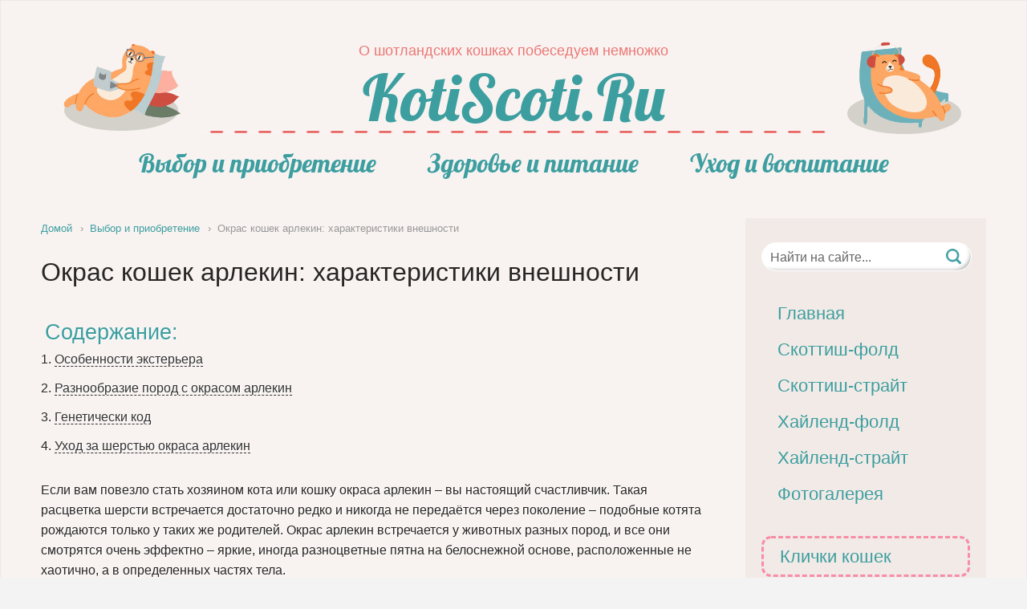

--- FILE ---
content_type: text/html; charset=UTF-8
request_url: https://kotiscoti.ru/choice/okras-koshek-arlekin-harakteristiki-vneshnosti.html
body_size: 24762
content:
<!DOCTYPE html>
<html lang="ru"> <head><meta http-equiv="Content-Type" content="text/html;charset=UTF-8"> <meta name="viewport" content="width=device-width, initial-scale=1.0"> <noscript><style>.lzl{display:none!important;}</style></noscript><style>img.lzl,img.lzl-ing{opacity:0.01;}img.lzl-ed{transition:opacity .25s ease-in-out;}.lzl{background-image:none!important;}</style><style>html,body,div,span,applet,object,iframe,h1,h2,h3,h4,h5,h6,p,blockquote,pre,a,abbr,acronym,address,big,cite,code,del,dfn,em,img,ins,kbd,q,s,samp,small,strike,strong,sub,sup,tt,var,b,u,i,center,dl,dt,dd,ol,ul,li,fieldset,form,label,legend,table,caption,tbody,tfoot,thead,tr,th,td,article,aside,canvas,details,embed,figure,figcaption,footer,header,hgroup,menu,nav,output,ruby,section,summary,time,mark,audio,video{margin:0;padding:0;border:0;font-size:90%;font:inherit;vertical-align:baseline}article,aside,details,figcaption,figure,footer,header,hgroup,menu,nav,section{display:block}body{line-height:1}ul{list-style:none}blockquote,q{quotes:none;font-size:1.2em}p{margin-bottom:1.4286em}p:last-child{margin-bottom:0}blockquote:before,blockquote:after,q:before,q:after{content:"";content:none}article,aside,details,figcaption,figure,footer,header,hgroup,main,nav,section,summary{display:block}body{font:1em/1.5714em Arial,sans-serif;background-color:#fff;color:#272625;background:url("/wp-content/themes/koti/../koti/img/pattern.png") 0 0 repeat #f3f3f3}a{text-decoration:none;color:#3d9ea0}h1{font-size:2em;line-height:1.4em}h2{font-size:1.7em;line-height:1.3em}h3,h4,h5{font-size:1.5em;line-height:1.1em}strong{font-weight:700}input,textarea{background:#fff;border:1px solid #fff;border-radius:5px;-webkit-box-shadow:5px 5px 5px -5px #b0b0b0 inset;-moz-box-shadow:5px 5px 5px -5px #b0b0b0 inset;box-shadow:5px 5px 5px -5px #b0b0b0 inset;font-size:1em;height:24px;outline:medium none currentColor;padding:5px;transition:all .3s cubic-bezier(0,0,1,1) 0;color:#777;font:1em/1.5714em Arial,sans-serif}input[type=submit],button{display:block;border-radius:5px;background:#f2f2f2 linear-gradient(#fff,#f2f2f2);box-shadow:0 0 0 1px #f1eae6 inset,0 1px 1px #f1eae6;border:none;color:#726962;text-align:center;font-size:14px;padding:5px 10px;transition:all .5s;cursor:pointer;margin:10px 0;vertical-align:middle;height:auto;font:inherit}input[type=submit] a,button a{color:#726962;border-bottom:none!important;padding:30px 20px!important}input[type=submit] a:hover,button a:hover{color:#333;border-bottom:none!important}input[type=submit]:hover,button:hover{color:#333;box-shadow:0 0 0 1px #ddd inset,0 1px 1px #fff;border-bottom:none}button,button:active,button:focus{outline:none}button span:after{content:"»";position:absolute;opacity:0;top:0;right:-10px;transition:.5s}button:hover span:after{opacity:1;right:0}.wrapper{min-width:980px;max-width:1380px;margin:0 auto;background-color:#f8f3f1;border:1px solid #e9e9e9;box-shadow:0 2px 4px rgba(0,0,0,.2);-webkit-box-shadow:0 2px 4px rgba(0,0,0,.2);-moz-box-shadow:0 2px 4px rgba(0,0,0,.2);overflow:hidden}.clear,.content .main-box:after,.header:after,.content:after,.wrbox:after,.wrap-footer:after,.main-box .post:after,.navigation:after,.item:after,.entry-content:after,.content .osn_zagolovok:after,.related_posts ul:after,.start_block:after,.gallery_posts:after{display:table;clear:both;content:""}.header{background:#f8f3f1;position:relative;margin-bottom:30px}.head-wrap{padding:50px 50px 0}header .slogan{color:#eb7774;font-size:1.1em;text-align:center;display:block}header .logotext{color:#3d9ea0;font-family:"Lobster",cursive;font-size:5em;line-height:1;padding-top:5px;text-align:center;display:block}header .logo1{position:absolute;background:url("/wp-content/themes/koti/../koti/img/logo1.png") 0 0 no-repeat transparent;display:block;width:200px;height:120px;left:50px;top:50px}header .logo2{position:absolute;background:url("/wp-content/themes/koti/../koti/img/logo2.png") 0 0 no-repeat transparent;display:block;width:200px;height:120px;right:50px;top:50px}nav#main-menu{text-align:center;overflow:hidden}nav#main-menu ul{padding:20px 0}nav#main-menu li{display:inline;margin:0;padding:0;line-height:1}nav#main-menu li a{font-size:2em;padding:0 30px;font-family:"Lobster",cursive}nav#main-menu li:last-child a{padding-right:0;margin-right:0}nav#main-menu li:first-child a{padding-left:0;margin-left:0}.middle{border-right:350px solid #f8f3f1;position:relative;padding-bottom:50px}.middle:after{display:table;clear:both;content:""}.container{width:100%;float:right;overflow:hidden;margin-left:-100%}.content{padding:0 50px}.content a{border-bottom:1px dashed #3d9ea0;position:relative}.red-line{background:url("[data-uri]") repeat-x transparent;height:6px}.content .blue-box:before{background:url("[data-uri]") 0 0 repeat-y;width:3px;content:"";position:absolute;top:0;bottom:0;left:0}.content .blue-box:after{background:url("[data-uri]") 0 0 repeat-y;width:3px;content:"";position:absolute;top:0;bottom:0;right:0}.main-box .post-text:after{background-image:linear-gradient(to bottom,rgba(255,255,255,0),#f8f3f1 45%);bottom:0;content:"";display:block;height:15px;left:0;position:absolute;right:0}.main-box .blue-box h3.pop:before{background:url("/wp-content/themes/koti/../koti/img/top.png") 0 0 no-repeat;width:44px;content:"";position:absolute;top:-5px;bottom:0;left:190px}.main-box .left-box:after{background:url("[data-uri]") 0 0 repeat-y;width:3px;content:"";position:absolute;top:0;bottom:0;right:0}.left-box.no-border:after{background:0 0}.post-info span,.actual .views,.actual .comment,.calendar,.tags{display:inline-block;vertical-align:bottom;padding-left:20px}.post-info span{cursor:help;margin-right:30px}.views{background:url("/wp-content/themes/koti/../koti/img/eye.svg") no-repeat left center}.calendar{background:url("/wp-content/themes/koti/../koti/img/calendar.svg") no-repeat left center}.updated{background:url("[data-uri]") no-repeat left center;padding-left:20px}.slides:after{background-image:linear-gradient(to bottom,rgba(255,255,255,0),#f8f3f1 45%);bottom:0;content:"";display:block;height:40px;left:0;position:absolute;right:0}.cat-box label:last-child{margin-right:0}.start_block_w:before{background:url("[data-uri]") 0px 0px repeat-y transparent;bottom:0;content:"";left:0;position:absolute;top:0;width:3px}.start_block_w:after{background:url("[data-uri]") 0px 0px repeat-y transparent;bottom:0;content:"";position:absolute;right:0;top:0;width:3px}.gallery_posts li:last-child{margin-right:0}.cat-box label img:hover,#slide1:checked~.controls label:nth-of-type(1) img,#slide2:checked~.controls label:nth-of-type(2) img,#slide3:checked~.controls label:nth-of-type(3) img,#slide4:checked~.controls label:nth-of-type(4) img{opacity:1;color:#000;box-shadow:0 2px 4px rgba(0,0,0,.2);-webkit-box-shadow:0 2px 4px rgba(0,0,0,.2);-moz-box-shadow:0 2px 4px rgba(0,0,0,.2)}.cat-box label:hover,#slide1:checked~.controls label:nth-of-type(1),#slide2:checked~.controls label:nth-of-type(2),#slide3:checked~.controls label:nth-of-type(3),#slide4:checked~.controls label:nth-of-type(4){color:#000}#slide1:checked~.controls label:nth-of-type(1) img:hover,#slide2:checked~.controls label:nth-of-type(2) img:hover,#slide3:checked~.controls label:nth-of-type(3) img:hover,#slide4:checked~.controls label:nth-of-type(4) img:hover{cursor:default}.content h1{margin-bottom:30px}.navigation a:active,.tag_buttons a:active{background:0 0;box-shadow:0 0 0 1px #bbb inset,0 1px 3px rgba(0,0,0,.5) inset,0 1px 2px #fff}.navigation .prev:hover,.navigation .prev:focus,.navigation .next:hover,.navigation .next:focus{background-color:#707070;text-decoration:none}.breadcrumbs{margin-bottom:20px;color:#999;font-size:.8em}.breadcrumbs span{padding:0 2px}.breadcrumbs span:first-child{padding-left:0}.breadcrumbs a{border-bottom:none}.content #respond{background:#f1eae6;padding:40px 50px 40px 40px}#respond{margin-top:20px}#respond textarea{width:100%;height:180px;font-size:.9em;display:block}#author,#email{margin:20px 20px 20px 0}.entry-content{text-shadow:1px 1px 2px #fff;margin-bottom:40px}.aligncenter{text-align:center;margin:20px auto;display:block}.entry-content h2,.entry-content h3,.entry-content h4,.entry-content h5,.entry-content h6{margin:20px 0;clear:both}.entry-content ul li{background:url("/wp-content/themes/koti/../koti/img/foot.png") no-repeat 0 4px;padding-left:24px;margin-bottom:12px;line-height:1.5em}.entry-content ul.toc-contents li{background:0 0;padding-left:0}.item-info span.updated,.item-info span:last-child{border-right:none}blockquote p:last-child{margin:0}blockquote{margin:30px 0;padding:20px 20px 20px 90px;position:relative;background-color:#f1eae6;overflow:hidden}blockquote.warning:before,blockquote.info:before,blockquote.check:before,blockquote:before{font-family:serif;position:absolute;top:50%;margin-top:-.625em;left:3px;width:54px;height:54px;font-weight:700;text-align:center;line-height:54px;z-index:3;font-size:54px;text-shadow:3px 4px 0px rgba(255,255,255,1)}blockquote:before{content:"“";color:#673e19}blockquote.warning{color:#c30}blockquote.warning:before{content:"!";color:#c30}blockquote.info{color:#1d67a4}blockquote.info:before{content:"i";color:#1d67a4}blockquote.check{color:#063}blockquote.check:before{content:"✔";color:#063;font-size:42px}.toc{margin-bottom:30px}.toc .toc-title{padding:10px 5px;font-size:1.7em;width:180px;color:#3d9ea0}.toc-contents{list-style-type:none;counter-reset:list}.toc-contents a{border-bottom:1px dashed #333;color:#333;text-decoration:none}.toc-contents li.top{counter-increment:list;counter-reset:list1}.toc-contents li.top:before{content:counter(list) ". "}.toc-contents li.sub_1:before{content:counter(list) "." counter(list1) ". "}.toc-contents li.sub_2:before{content:counter(list) "." counter(list1) "." counter(list2) ". "}.toc-top{color:#999;float:right;border-bottom:none}a.toc-top{border-bottom:none}table tr:first-child,.table_head{color:#51575e;font-weight:700;background-color:#f6f7f7;letter-spacing:1px;font-size:.9em}.post_author:after{display:table;clear:both;content:""}.wr_post_author:before{background:url("[data-uri]") 0 0 repeat-y;width:3px;content:"";position:absolute;top:0;bottom:0;left:0}.wr_post_author:after{background:url("[data-uri]") 0 0 repeat-y;width:3px;content:"";position:absolute;top:0;bottom:0;right:0}.related_posts{margin-top:40px}.related_posts h3{margin-bottom:15px}.related_posts ul li:last-child{margin-right:0}.autor_ocenka:before{position:absolute;top:0;left:0;content:"★★★★★";color:lightgray}.autor_ocenka:after{position:absolute;top:0;left:0;content:"★★★★★";color:gold;overflow:hidden}.stars-1:after{width:20%}.stars-2:after{width:40%}.stars-3:after{width:60%}.stars-4:after{width:80%}.stars-5:after{width:100%}.otzivi_posts .review:first-child{margin-right:3%}.otzivi_posts .review_wr:after{display:table;clear:both;content:""}.otziv_podrobno a:before{background:url("[data-uri]") no-repeat left center;padding-right:20px;content:""}.tag_buttons a.js-bookmark:before{background:url("[data-uri]") no-repeat left center;padding-right:30px;content:""}.add_review:before{background:url("[data-uri]") no-repeat left center;padding-right:30px;content:""}.add_photo:before{background:url("[data-uri]") no-repeat left center;padding-right:30px;content:""}.all_reviews:before{background:url("[data-uri]") no-repeat left center;padding-right:30px;content:""}#share_btn:before{background:url("[data-uri]") no-repeat left center;padding-right:30px;content:""}.close:hover,.close:focus{color:#000;text-decoration:none;cursor:pointer}.tags_gal span:last-child{margin-right:0}.rating-area:not(:checked)>label:before{content:"★"}.right-sidebar{float:right;width:300px;padding:0 50px 0 0;position:relative;background:#f8f3f1;right:-350px}.right-sidebar .search{margin-bottom:30px}.search form{width:100%;position:relative}.search input{width:88%;height:24px;padding:5px 8% 5px 4%;border-radius:39px;border:1px solid #fff;-webkit-box-shadow:-5px -5px 5px -5px rgba(176,176,176,1) inset;-moz-box-shadow:-5px -5px 5px -5px rgba(176,176,176,1) inset;box-shadow:-5px -5px 5px -5px rgba(176,176,176,1) inset;background:#fff;outline:none;transition:.3s linear;font-size:1em;margin:0}.search input::-webkit-input-placeholder{color:#666}.search input::-moz-placeholder{color:#666}.search input:-moz-placeholder{color:#666}.search input:-ms-input-placeholder{color:#666}.search input::-webkit-input-placeholder{opacity:1;transition:opacity .3s ease}.search input::-moz-placeholder{opacity:1;transition:opacity .3s ease}.search input:-moz-placeholder{opacity:1;transition:opacity .3s ease}.search input:-ms-input-placeholder{opacity:1;transition:opacity .3s ease}.search input:focus::-webkit-input-placeholder{opacity:0;transition:opacity .3s ease}.search input:focus::-moz-placeholder{opacity:0;transition:opacity .3s ease}.search input:focus:-moz-placeholder{opacity:0;transition:opacity .3s ease}.search input:focus:-ms-input-placeholder{opacity:0;transition:opacity .3s ease}.search button{width:20px;height:20px;border:none;position:absolute;top:-2px;background:url("[data-uri]") 0 0 no-repeat;right:10px;box-shadow:none;padding:0}.right-sidebar .widget{margin-bottom:50px}.right-sidebar .widget h3{color:#3d9ea0;font-size:1.7em;padding-bottom:30px}.right-sidebar .widget .body_w{padding:0 0 20px}.right-sidebar .widget.sidebar-menu{background-color:#f1eae6;padding:30px 20px;position:relative}.right-sidebar .widget.sidebar-menu a{font-size:1.4em;background-color:#f1eae6;display:block;border-bottom:1px dashed #726962;padding:10px 20px}.right-sidebar .widget.sidebar-menu a:last-child{border-bottom:none}.right-sidebar .widget.sidebar-menu a.home:before{background:url("[data-uri]") no-repeat 0 0;padding-left:30px;content:"";width:24px;height:24px}input:focus::-webkit-input-placeholder{color:transparent}input:focus:-moz-placeholder{color:transparent}input:focus::-moz-placeholder{color:transparent}input:focus:-ms-input-placeholder{color:transparent}.pen_button a:before{background:url("[data-uri]") no-repeat left center;padding-right:30px;content:""}.more_button a:before{background:url("/wp-content/themes/koti/../koti/img/more.svg") no-repeat left center;padding-right:30px;content:""}.tabs{font-size:0;max-width:350px;margin-left:auto;margin-right:auto}.tabs ol{padding:30px 20px}.tabs ol li{margin-bottom:10px;padding-bottom:5px;border-bottom:1px solid #dedede}.tabs>input[type=radio]{display:none}.tabs>div{display:none;padding:10px 15px;font-size:16px}.tabs>label{display:inline-block;text-align:center;vertical-align:middle;user-select:none;padding:10px 8px;font-size:14px;line-height:1.5;transition:color .15s ease-in-out,background-color .15s ease-in-out;cursor:pointer;position:relative;top:1px;color:#777}.tabs>label:not(:first-of-type){border-left:none}.tabs>input[type=radio]:checked+label{background-color:#f1eae6;color:#000}.footer{color:#333;padding:0 50px 30px;font-size:.9em;line-height:1.2em}.footer .wrap-footer{padding:18px 0 0}.footer-text{float:left;width:70%}.logo-min{float:left;width:25%;margin-left:5%;color:#306095}.logo-min a{color:#306095;text-decoration:underline}.footer-text ul li{display:inline-block;margin-right:20px}.footer-text ul li a{text-decoration:underline}.footer_info{font-size:.8 em;color:#666;padding-top:20px}a.button_kupit:active{box-shadow:none;-webkit-transform:translate(-7px,8px);transform:translate(-7px,8px)}a.button_kupit:after{content:"";position:absolute;top:calc(50% - .6em / 2);right:.6em;-webkit-transform:rotate(-45deg);transform:rotate(-45deg);border:.37em solid;border-top:none;border-left:none;width:.6em;height:.6em;box-shadow:inset -2px 2px rgba(255,255,255,.3)}@media screen and (max-width:1280px){.main-box .left-box:after{background:0 0;position:relative;display:table;clear:both}.main-box .post:last-child{margin-bottom:0}}@media screen and (max-width:980px){.wrapper{width:100%;min-width:100%;max-width:100%;border:none;box-shadow:none;-webkit-box-shadow:none;-moz-box-shadow:none}.content{padding:0 20px}.right-sidebar{padding:0 20px 0 0}.main-box .blue-box h3.pop:before{left:80%}.otzivi_posts .review:first-child{margin-right:0}}@media screen and (max-width:768px){header .logo1,header .logo2{display:none}.middle{border-right:none}.container{float:none;margin-left:0}.right-sidebar{float:none;padding:0;right:0;width:auto;margin:0 20px}}@media screen and (max-width:480px){.content #respond{padding:30px 20px}.search input{width:90%}.search button{right:5px}nav{display:block;position:fixed;list-style:none;padding:10px;margin:0;box-sizing:border-box;width:80%;background-color:#f1eae6;height:100%;top:0;right:-80%;transition:right .2s;z-index:2;-webkit-transform:translateZ(0);-webkit-backface-visibility:hidden}nav a{display:block}nav{padding:20px 30px}nav#main-menu li{display:block;border-bottom:1px solid #d9d5d3;border-top:1px solid #f8f3f1}nav#main-menu li a{font-size:1.5em;padding:20px 30px}nav#main-menu li:last-child{border-bottom:none}nav#main-menu li:first-child{border-top:none}nav#main-menu li a:last-child,nav#main-menu li a:first-child{padding:20px 30px}.main-box .blue-box h3.pop:before{background:0 0;display:none}.red-line{display:none}.footer{padding:0 20px 30px;background-color:#f1eae6}.footer-text,.logo-min{float:none;width:100%;margin:0}.logo-min{margin-top:30px}.head-wrap{padding:20px 20px 0;position:relative;background-color:#3d9ea0;height:42px}header .logo1,header .logo2{display:none;height:auto;left:0;position:relative;top:0;width:100%}header .slogan{position:absolute;font-size:12px;line-height:18px;bottom:5px;left:20px;left:0;color:#f3f3f3;margin-left:auto;margin-right:auto;right:0;text-align:center}header .logotext a,.home header .logotext{font-size:32px;position:absolute;top:10px;left:20px;left:0;right:50px;right:0;color:#f3f3f3;margin-left:auto;margin-right:auto;text-align:center}ul.actual li:last-child{margin-bottom:0}img,.related_posts ul img{width:100%;height:auto}.footer-menu{height:1.1em;overflow:hidden}}#wp-comment-cookies-consent{box-shadow:none}.comment-form-cookies-consent{display:flex;align-items:center}#menu-item-833>a{align-items:center;border:3px #f78da7 dashed;border-radius:12px;margin-top:30px}.post-info{margin-top:1.4286em}.yoval{line-height:1.5;word-wrap:break-word;color:#000;margin:0;font-weight:inherit;font-style:inherit;font-size:100%;font-family:inherit;vertical-align:baseline;border-radius:12px;border:3px #f78da7 dashed;padding:10px 10px 20px 15px!important;margin-bottom:15px!important;width:auto!important}.style2{line-height:1.5;word-wrap:break-word;color:#000;margin:0;font-weight:inherit;font-style:inherit;font-family:inherit;vertical-align:baseline;width:100%;padding:8px 25px;text-align:center;margin-bottom:15px;box-sizing:border-box;position:relative;border:2px solid #f78da7;border-right:2px solid #f78da7;background-color:#f1eae6;font-size:16px}.style2:before{content:"";position:absolute;top:-2px;right:-2px;border-top:20px solid #f8f3f1;border-left:20px solid #3d9ea0;width:0}.style2:after{content:"";position:absolute;bottom:-2px;left:-2px;border-bottom:20px solid #f8f3f1;border-right:20px solid #3d9ea0;width:0}</style><link href="https://kotiscoti.ru/wp-content/cache/seraphinite-accelerator/s/m/d/css/e2820c2078bbf8921d205f509fcc47ca.79f0.css" rel="stylesheet/lzl-nc"><noscript lzl=""><link href="https://kotiscoti.ru/wp-content/cache/seraphinite-accelerator/s/m/d/css/e2820c2078bbf8921d205f509fcc47ca.79f0.css" rel="stylesheet"></noscript> <link rel="stylesheet/lzl-nc" href="/wp-content/cache/seraphinite-accelerator/s/m/d/css/d41d8cd98f00b204e9800998ecf8427e.0.css"><noscript lzl=""><link rel="stylesheet" href="/wp-content/cache/seraphinite-accelerator/s/m/d/css/d41d8cd98f00b204e9800998ecf8427e.0.css"></noscript><link rel="stylesheet/lzl-nc" href="/wp-content/cache/seraphinite-accelerator/s/m/d/css/d41d8cd98f00b204e9800998ecf8427e.0.css"><noscript lzl=""><link rel="stylesheet" href="/wp-content/cache/seraphinite-accelerator/s/m/d/css/d41d8cd98f00b204e9800998ecf8427e.0.css"></noscript> <link rel="apple-touch-icon" sizes="57x57" href="https://kotiscoti.ru/wp-content/themes/koti/favicon/apple-icon-57x57.png"> <link rel="apple-touch-icon" sizes="60x60" href="https://kotiscoti.ru/wp-content/themes/koti/favicon/apple-icon-60x60.png"> <link rel="apple-touch-icon" sizes="72x72" href="https://kotiscoti.ru/wp-content/themes/koti/favicon/apple-icon-72x72.png"> <link rel="apple-touch-icon" sizes="76x76" href="https://kotiscoti.ru/wp-content/themes/koti/favicon/apple-icon-76x76.png"> <link rel="apple-touch-icon" sizes="114x114" href="https://kotiscoti.ru/wp-content/themes/koti/favicon/apple-icon-114x114.png"> <link rel="apple-touch-icon" sizes="120x120" href="https://kotiscoti.ru/wp-content/themes/koti/favicon/apple-icon-120x120.png"> <link rel="apple-touch-icon" sizes="144x144" href="https://kotiscoti.ru/wp-content/themes/koti/favicon/apple-icon-144x144.png"> <link rel="apple-touch-icon" sizes="152x152" href="https://kotiscoti.ru/wp-content/themes/koti/favicon/apple-icon-152x152.png"> <link rel="apple-touch-icon" sizes="180x180" href="https://kotiscoti.ru/wp-content/themes/koti/favicon/apple-icon-180x180.png"> <link rel="icon" type="image/png" sizes="192x192" href="https://kotiscoti.ru/wp-content/themes/koti/favicon/android-icon-192x192.png"> <link rel="icon" type="image/png" sizes="32x32" href="https://kotiscoti.ru/wp-content/themes/koti/favicon/favicon-32x32.png"> <link rel="icon" type="image/png" sizes="96x96" href="https://kotiscoti.ru/wp-content/themes/koti/favicon/favicon-96x96.png"> <link rel="icon" type="image/png" sizes="16x16" href="https://kotiscoti.ru/wp-content/themes/koti/favicon/favicon-16x16.png"> <link rel="manifest" href="https://kotiscoti.ru/wp-content/themes/koti/favicon/manifest.json"> <meta name="msapplication-TileColor" content="#ffffff"> <meta name="msapplication-TileImage" content="https://kotiscoti.ru/wp-content/themes/koti/favicon/ms-icon-144x144.png"> <meta name="theme-color" content="#ffffff"> <meta name="robots" content="index, follow, max-image-preview:large, max-snippet:-1, max-video-preview:-1"> <title>Кошки разных пород с окрасом арлекин: фото, описание внешности, генетика и уход</title> <meta name="description" content="Как выглядят кошки разных пород окраса арлекин, какие бывают варианты внешности, какими генами обусловлено появление такой расцветки шерсти"> <link rel="canonical" href="https://kotiscoti.ru/choice/okras-koshek-arlekin-harakteristiki-vneshnosti.html"> <meta property="og:locale" content="ru_RU"> <meta property="og:type" content="article"> <meta property="og:title" content="Кошки разных пород с окрасом арлекин: фото, описание внешности, генетика и уход"> <meta property="og:description" content="Как выглядят кошки разных пород окраса арлекин, какие бывают варианты внешности, какими генами обусловлено появление такой расцветки шерсти"> <meta property="og:url" content="https://kotiscoti.ru/choice/okras-koshek-arlekin-harakteristiki-vneshnosti.html"> <meta property="og:site_name" content="KotiScoti.Ru"> <meta property="article:published_time" content="2023-01-23T05:59:32+00:00"> <meta property="article:modified_time" content="2025-06-08T21:14:04+00:00"> <meta property="og:image" content="https://kotiscoti.ru/wp-content/uploads/2023/01/0901a-27.jpg"> <meta property="og:image:width" content="508"> <meta property="og:image:height" content="508"> <meta property="og:image:type" content="image/jpeg"> <meta name="author" content="admin"> <meta name="twitter:card" content="summary_large_image"> <meta name="twitter:label1" content="Написано автором"> <meta name="twitter:data1" content="admin"> <script type="application/ld+json" class="yoast-schema-graph">{"@context":"https://schema.org","@graph":[{"@type":"WebPage","@id":"https://kotiscoti.ru/choice/okras-koshek-arlekin-harakteristiki-vneshnosti.html","url":"https://kotiscoti.ru/choice/okras-koshek-arlekin-harakteristiki-vneshnosti.html","name":"Кошки разных пород с окрасом арлекин: фото, описание внешности, генетика и уход","isPartOf":{"@id":"https://kotiscoti.ru/#website"},"primaryImageOfPage":{"@id":"https://kotiscoti.ru/choice/okras-koshek-arlekin-harakteristiki-vneshnosti.html#primaryimage"},"image":{"@id":"https://kotiscoti.ru/choice/okras-koshek-arlekin-harakteristiki-vneshnosti.html#primaryimage"},"thumbnailUrl":"https://kotiscoti.ru/wp-content/uploads/2023/01/0901a-27.jpg","datePublished":"2023-01-23T05:59:32+00:00","dateModified":"2025-06-08T21:14:04+00:00","author":{"@id":"https://kotiscoti.ru/#/schema/person/cb45fd7bc461407cc9363cc5546cbfcc"},"description":"Как выглядят кошки разных пород окраса арлекин, какие бывают варианты внешности, какими генами обусловлено появление такой расцветки шерсти","breadcrumb":{"@id":"https://kotiscoti.ru/choice/okras-koshek-arlekin-harakteristiki-vneshnosti.html#breadcrumb"},"inLanguage":"ru-RU","potentialAction":[{"@type":"ReadAction","target":["https://kotiscoti.ru/choice/okras-koshek-arlekin-harakteristiki-vneshnosti.html"]}]},{"@type":"ImageObject","inLanguage":"ru-RU","@id":"https://kotiscoti.ru/choice/okras-koshek-arlekin-harakteristiki-vneshnosti.html#primaryimage","url":"https://kotiscoti.ru/wp-content/uploads/2023/01/0901a-27.jpg","contentUrl":"https://kotiscoti.ru/wp-content/uploads/2023/01/0901a-27.jpg","width":508,"height":508},{"@type":"BreadcrumbList","@id":"https://kotiscoti.ru/choice/okras-koshek-arlekin-harakteristiki-vneshnosti.html#breadcrumb","itemListElement":[{"@type":"ListItem","position":1,"name":"Главная страница","item":"https://kotiscoti.ru/"},{"@type":"ListItem","position":2,"name":"Окрас кошек арлекин: характеристики внешности"}]},{"@type":"WebSite","@id":"https://kotiscoti.ru/#website","url":"https://kotiscoti.ru/","name":"KotiScoti.Ru","description":"О шотландских кошках побеседуем немножко","potentialAction":[{"@type":"SearchAction","target":{"@type":"EntryPoint","urlTemplate":"https://kotiscoti.ru/?s={search_term_string}"},"query-input":"required name=search_term_string"}],"inLanguage":"ru-RU"},{"@type":"Person","@id":"https://kotiscoti.ru/#/schema/person/cb45fd7bc461407cc9363cc5546cbfcc","name":"admin","image":{"@type":"ImageObject","inLanguage":"ru-RU","@id":"https://kotiscoti.ru/#/schema/person/image/","url":"https://kotiscoti.ru/wp-content/uploads/2021/06/admin-96x96.jpg","contentUrl":"https://kotiscoti.ru/wp-content/uploads/2021/06/admin-96x96.jpg","caption":"admin"},"url":"https://kotiscoti.ru/author/admin"}]}</script> <link rel="dns-prefetch" href="//www.google.com"> <link rel="canonical" href="https://kotiscoti.ru/choice/okras-koshek-arlekin-harakteristiki-vneshnosti.html"> <meta property="og:title" content="Окрас кошек арлекин: характеристики внешности"> <meta property="og:type" content="article"> <meta property="og:url" content="https://kotiscoti.ru/choice/okras-koshek-arlekin-harakteristiki-vneshnosti.html"> <meta property="og:site_name" content="KotiScoti.Ru"> <meta property="og:image" content="https://kotiscoti.ru/wp-content/uploads/2023/01/0901a-27-440x440.jpg"> <link rel="stylesheet/lzl-nc" id="classic-theme-styles-css" href="https://kotiscoti.ru/wp-content/cache/seraphinite-accelerator/s/m/d/css/c0c1b7a8b16ff6ffb42011f363323a4f.b6.css" media="all"><noscript lzl=""><link rel="stylesheet" id="classic-theme-styles-css" href="https://kotiscoti.ru/wp-content/cache/seraphinite-accelerator/s/m/d/css/c0c1b7a8b16ff6ffb42011f363323a4f.b6.css" media="all"></noscript> <style id="global-styles-inline-css">body{--wp--preset--color--black:#000;--wp--preset--color--cyan-bluish-gray:#abb8c3;--wp--preset--color--white:#fff;--wp--preset--color--pale-pink:#f78da7;--wp--preset--color--vivid-red:#cf2e2e;--wp--preset--color--luminous-vivid-orange:#ff6900;--wp--preset--color--luminous-vivid-amber:#fcb900;--wp--preset--color--light-green-cyan:#7bdcb5;--wp--preset--color--vivid-green-cyan:#00d084;--wp--preset--color--pale-cyan-blue:#8ed1fc;--wp--preset--color--vivid-cyan-blue:#0693e3;--wp--preset--color--vivid-purple:#9b51e0;--wp--preset--gradient--vivid-cyan-blue-to-vivid-purple:linear-gradient(135deg,rgba(6,147,227,1) 0%,#9b51e0 100%);--wp--preset--gradient--light-green-cyan-to-vivid-green-cyan:linear-gradient(135deg,#7adcb4 0%,#00d082 100%);--wp--preset--gradient--luminous-vivid-amber-to-luminous-vivid-orange:linear-gradient(135deg,rgba(252,185,0,1) 0%,rgba(255,105,0,1) 100%);--wp--preset--gradient--luminous-vivid-orange-to-vivid-red:linear-gradient(135deg,rgba(255,105,0,1) 0%,#cf2e2e 100%);--wp--preset--gradient--very-light-gray-to-cyan-bluish-gray:linear-gradient(135deg,#eee 0%,#a9b8c3 100%);--wp--preset--gradient--cool-to-warm-spectrum:linear-gradient(135deg,#4aeadc 0%,#9778d1 20%,#cf2aba 40%,#ee2c82 60%,#fb6962 80%,#fef84c 100%);--wp--preset--gradient--blush-light-purple:linear-gradient(135deg,#ffceec 0%,#9896f0 100%);--wp--preset--gradient--blush-bordeaux:linear-gradient(135deg,#fecda5 0%,#fe2d2d 50%,#6b003e 100%);--wp--preset--gradient--luminous-dusk:linear-gradient(135deg,#ffcb70 0%,#c751c0 50%,#4158d0 100%);--wp--preset--gradient--pale-ocean:linear-gradient(135deg,#fff5cb 0%,#b6e3d4 50%,#33a7b5 100%);--wp--preset--gradient--electric-grass:linear-gradient(135deg,#caf880 0%,#71ce7e 100%);--wp--preset--gradient--midnight:linear-gradient(135deg,#020381 0%,#2874fc 100%);--wp--preset--duotone--dark-grayscale:url("/choice/#wp-duotone-dark-grayscale");--wp--preset--duotone--grayscale:url("/choice/#wp-duotone-grayscale");--wp--preset--duotone--purple-yellow:url("/choice/#wp-duotone-purple-yellow");--wp--preset--duotone--blue-red:url("/choice/#wp-duotone-blue-red");--wp--preset--duotone--midnight:url("/choice/#wp-duotone-midnight");--wp--preset--duotone--magenta-yellow:url("/choice/#wp-duotone-magenta-yellow");--wp--preset--duotone--purple-green:url("/choice/#wp-duotone-purple-green");--wp--preset--duotone--blue-orange:url("/choice/#wp-duotone-blue-orange");--wp--preset--font-size--small:13px;--wp--preset--font-size--medium:20px;--wp--preset--font-size--large:36px;--wp--preset--font-size--x-large:42px;--wp--preset--spacing--20:.44rem;--wp--preset--spacing--30:.67rem;--wp--preset--spacing--40:1rem;--wp--preset--spacing--50:1.5rem;--wp--preset--spacing--60:2.25rem;--wp--preset--spacing--70:3.38rem;--wp--preset--spacing--80:5.06rem}:where(.is-layout-flex){gap:.5em}body .is-layout-constrained>:where(:not(.alignleft):not(.alignright):not(.alignfull)){max-width:var(--wp--style--global--content-size);margin-left:auto!important;margin-right:auto!important}:where(.wp-block-columns.is-layout-flex){gap:2em}.wp-block-navigation a:where(:not(.wp-element-button)){color:inherit}:where(.wp-block-columns.is-layout-flex){gap:2em}</style><link id="global-styles-inline-css-nonCrit" rel="stylesheet/lzl-nc" href="/wp-content/cache/seraphinite-accelerator/s/m/d/css/0903cf800c3e9ad1012d3f05904f72f9.174d.css"><noscript lzl=""><link id="global-styles-inline-css-nonCrit" rel="stylesheet" href="/wp-content/cache/seraphinite-accelerator/s/m/d/css/0903cf800c3e9ad1012d3f05904f72f9.174d.css"></noscript> <style id="advanced-google-recaptcha-style-css-crit" media="all">.agr-recaptcha-wrapper{transform:scale(.9);transform-origin:0 0;clear:both;padding:10px 0 5px}</style><link rel="stylesheet/lzl-nc" id="advanced-google-recaptcha-style-css" href="https://kotiscoti.ru/wp-content/cache/seraphinite-accelerator/s/m/d/css/5309733ea0d03d4c2788a52f368d3902.20.css" media="all"><noscript lzl=""><link rel="stylesheet" id="advanced-google-recaptcha-style-css" href="https://kotiscoti.ru/wp-content/cache/seraphinite-accelerator/s/m/d/css/5309733ea0d03d4c2788a52f368d3902.20.css" media="all"></noscript> <script id="advanced-google-recaptcha-custom-js-extra" type="o/js-lzl">
/* <![CDATA[ */
var agrRecaptcha = {"site_key":"6LeIvmAjAAAAAFWsXKSPhxv7ncfrLuwBBPuZ32aO"};
/* ]]> */
</script> <script src="https://kotiscoti.ru/wp-content/plugins/advanced-google-recaptcha/assets/js/captcha.min.js?ver=1.0.12" id="advanced-google-recaptcha-custom-js" type="o/js-lzl"></script> <script src="https://www.google.com/recaptcha/api.js?hl=ru_RU&amp;onload=agrLoad&amp;render=explicit&amp;ver=1.0.12" id="advanced-google-recaptcha-api-js" type="o/js-lzl"></script> <script src="https://kotiscoti.ru/wp-includes/js/jquery/jquery.min.js?ver=3.6.1" id="jquery-core-js" type="o/js-lzl"></script> <script src="https://kotiscoti.ru/wp-includes/js/jquery/jquery-migrate.min.js?ver=3.3.2" id="jquery-migrate-js" type="o/js-lzl"></script> <script type="o/js-lzl">window.yaContextCb=window.yaContextCb||[]</script> <script src="https://yandex.ru/ads/system/context.js" async type="o/js-lzl"></script> <style id="seraph-accel-css-custom">.jet-testimonials__instance:not(.slick-initialized) .jet-testimonials__item:nth-child(n+4){display:none!important}.owl-carousel:not(.owl-loaded)>*:not(:first-child){display:none}.seraph-accel-js-lzl-ing .ult-carousel-wrapper .ult-item-wrap:not(:first-child){display:none}.n2-ss-slider:not(.n2-ss-loaded) .n2-ss-slide-backgrounds [data-public-id="1"],.n2-ss-slider:not(.n2-ss-loaded) [data-slide-public-id="1"]{transform:translate3d(0px,0px,0px)!important}.n2-ss-slider:not(.n2-ss-loaded) .n2-ss-slide:not([data-slide-public-id="1"]),.n2-ss-slider:not(.n2-ss-loaded) .n2-ss-layer.js-lzl-n-ing,.n2-ss-slider:not(.n2-ss-loaded):not([style*=ss-responsive-scale]) [data-responsiveposition],.n2-ss-slider:not(.n2-ss-loaded):not([style*=ss-responsive-scale]) [data-responsivesize],.n2-ss-slider.n2-ss-loaded .n2-ss-layer.js-lzl-ing{visibility:hidden!important}.n2-ss-slider:not(.n2-ss-loaded) [data-slide-public-id="1"] .n2-ss-layers-container{opacity:1!important}[class*=wp-block-ultimate-post-post-slider] .ultp-block-items-wrap:not(.slick-initialized)>.ultp-block-item:not(:first-child){display:none!important}.elementor-element[data-settings*="animation\""]{animation-name:none!important}.vc_row[data-vc-full-width-init=false]{position:relative;width:var(--seraph-accel-client-width);left:calc(( 100% - var(--seraph-accel-client-width) ) / 2)}.elementor-top-section.elementor-section-stretched[data-settings*=section-stretched]{width:var(--seraph-accel-client-width)!important;left:calc(( 100% - var(--seraph-accel-client-width) ) / 2)!important}body.td-animation-stack-type0 .td-animation-stack .entry-thumb,body.td-animation-stack-type0 .post img:not(.woocommerce-product-gallery img):not(.rs-pzimg),body.td-animation-stack-type0 .td-animation-stack .td-lazy-img,.tdb_header_menu .tdb-menu-items-pulldown.tdb-menu-items-pulldown-inactive{opacity:1!important}.avia-slideshow.av-default-height-applied .avia-slideshow-inner>li:first-child{opacity:1!important;visibility:visible!important}</style><link id="seraph-accel-css-custom-nonCrit" rel="stylesheet/lzl-nc" href="/wp-content/cache/seraphinite-accelerator/s/m/d/css/d0003b70efd62f61b955e714cb19a197.43a.css"><noscript lzl=""><link id="seraph-accel-css-custom-nonCrit" rel="stylesheet" href="/wp-content/cache/seraphinite-accelerator/s/m/d/css/d0003b70efd62f61b955e714cb19a197.43a.css"></noscript><link rel="stylesheet/lzl" href="/wp-content/cache/seraphinite-accelerator/s/m/d/css/901a3aa6ee23e7c3af7a8a497d17a338.627.css"><noscript lzl=""><link rel="stylesheet" href="/wp-content/cache/seraphinite-accelerator/s/m/d/css/901a3aa6ee23e7c3af7a8a497d17a338.627.css"></noscript><link rel="preload" href="/wp-content/cache/seraphinite-accelerator/s/m/d/css/901a3aa6ee23e7c3af7a8a497d17a338.627.css" as="style"></head> <body class="post-template-default single single-post postid-886 single-format-standard seraph-accel-js-lzl-ing seraph-accel-view-cmn lzl" itemscope="itemscope" itemtype="https://schema.org/WebPage"><img style="z-index:-99999;position:fixed;top:0;left:0;margin:1px;max-width:none!important;max-height:none!important;width:100vw!important;height:100vh!important;" onload='var i=this,d=document;function c(e){d.removeEventListener(e.type,c);setTimeout(function(){i.parentNode.removeChild(i)},250)}d.addEventListener("DOMContentLoaded",c)' src="data:image/svg+xml,%3Csvg%20xmlns%3D%22http%3A%2F%2Fwww.w3.org%2F2000%2Fsvg%22%20viewBox%3D%220%200%2010%2010%22%3E%3C%2Fsvg%3E" alt="..."> <div class="wrapper"> <header class="header"> <div itemscope itemtype="https://schema.org/WPHeader" class="head-wrap"> <a title="На главную" href="/"> <span itemprop="image" itemscope itemtype="https://schema.org/ImageObject">
        <img itemprop="url image" class="logo1 lzl" src="data:image/svg+xml,%3Csvg%20xmlns%3D%22http%3A%2F%2Fwww.w3.org%2F2000%2Fsvg%22%20viewBox%3D%220%200%20200%20120%22%20width%3D%22200%22%20height%3D%22120%22%3E%3C%2Fsvg%3E" width="200" height="120" alt="Сайт о шотландских кошках" data-lzl-src="https://kotiscoti.ru/wp-content/themes/koti/img/logo1.png"><noscript lzl=""><img itemprop="url image" class="logo1 lzl" src="https://kotiscoti.ru/wp-content/themes/koti/img/logo1.png" width="200" height="120" alt="Сайт о шотландских кошках"></noscript>
        <meta itemprop="width" content="200">
        <meta itemprop="height" content="120">
    </span> </a> <div class="logo2 lzl"></div> <span itemprop="description" class="slogan">О шотландских кошках побеседуем немножко</span> <span itemprop="name" class="logotext"><a title="На главную" href="/">KotiScoti.Ru</a></span> <div class="red-line"></div> </div> <nav id="main-menu" itemscope itemtype="https://www.schema.org/SiteNavigationElement"> <ul id="menu-main" class="main-menu"><li id="menu-item-285" class="menu-item menu-item-type-taxonomy menu-item-object-category current-post-ancestor current-menu-parent current-post-parent menu-item-285"><a itemprop="url" href="https://kotiscoti.ru/choice">Выбор и приобретение</a></li> <li id="menu-item-286" class="menu-item menu-item-type-taxonomy menu-item-object-category menu-item-286"><a itemprop="url" href="https://kotiscoti.ru/health">Здоровье и питание</a></li> <li id="menu-item-287" class="menu-item menu-item-type-taxonomy menu-item-object-category menu-item-287"><a itemprop="url" href="https://kotiscoti.ru/care">Уход и воспитание</a></li> </ul> </nav> </header> <div class="middle"> <div class="container"> <main class="content"> <article> <div class="breadcrumbs" itemscope itemtype="http://schema.org/BreadcrumbList"><span itemprop="itemListElement" itemscope itemtype="http://schema.org/ListItem"><a class="breadcrumbs__link" href="https://kotiscoti.ru/" itemprop="item"><span itemprop="name">Домой</span></a><meta itemprop="position" content="1"></span><span class="breadcrumbs__separator"> › </span><span itemprop="itemListElement" itemscope itemtype="http://schema.org/ListItem"><a class="breadcrumbs__link" href="https://kotiscoti.ru/choice" itemprop="item"><span itemprop="name">Выбор и приобретение</span></a><meta itemprop="position" content="2"></span><span class="breadcrumbs__separator"> › </span><span class="breadcrumbs__current">Окрас кошек арлекин: характеристики внешности</span></div> <div class="post-886 post type-post status-publish format-standard has-post-thumbnail hentry category-choice" id="post-886"> <h1>Окрас кошек арлекин: характеристики внешности</h1> <script type="o/js-lzl">
// плавная прокрутка
jQuery(function($){

	// Прокрутка на все якоря (#) и на a[name]. v1.2
	$('a[href *= "#"]').on('click.smoothscroll', function( e ){

		let hash    = this.hash
		let _hash   = hash.replace( /#/, '' )
		let theHref = $(this).attr('href').replace( /#.*/, '' )

		// не текущая страница
		if( theHref && location.href.replace( /#.*/, '' ) !== theHref )
			return

		let $target = (_hash === '') ? $('body:first') : $( hash + ', a[name="'+ _hash +'"]').first()

		if( ! $target.length )
			return

		e.preventDefault()

		$('html:first, body:first').stop()
			.animate({ scrollTop: $target.offset().top - 65 }, 600, 'swing', function(){
				window.history.replaceState( null, document.title, hash )
			})
	})

})
// скрыть/показать
jQuery(document).ready(function($){

	let $title  = $('.toc-title').css({ cursor:'pointer'})
	let showico = '▾'
	let hideico = '▴'
	let collapsedKey = 'contents_collapse'
	let setIco = function( $that, type ){
		$that.text( type === 'hide' ? $that.text().replace( showico, hideico ) : $that.text().replace( hideico, showico ) )
	}

	$title.each(function(){

		let $the = $(this);

		$the.text( $the.text().replace(':','').trim() + hideico )

		$the.on( 'click', function(){

			let $cont = $the.next('.toc-contents')

			if( $cont.is(':visible') ){
				$cont.slideUp(function(){
					$the.addClass('collapsed')
					setIco( $the, 'show' )
					window.localStorage.setItem( collapsedKey, '1' )
				})
			}
			else {
				$cont.slideDown(function(){
					$the.removeClass('collapsed')
					setIco( $the, 'hide' )
					window.localStorage.removeItem( collapsedKey )
				})
			}
		})

		// свернем/развернем на основе куков
		if( window.localStorage.getItem(collapsedKey) === '1' ){
			setIco( $the, 'show' )
			$the.next('.toc-contents').hide()
		}
	})
});
</script> <div class="entry-content"> <div class="toc" itemscope itemtype="http://schema.org/ItemList"><div class="toc-title" id="kcmenu" itemprop="name">Содержание:</div> <ul class="toc-contents"> <li class="top lzl" itemprop="itemListElement" itemscope itemtype="http://schema.org/ListItem"> <a rel="nofollow" itemprop="url" href="#osobennosti-eksterera"> <span itemprop="name">Особенности экстерьера</span> </a> <meta itemprop="position" content="1"> </li> <li class="top lzl" itemprop="itemListElement" itemscope itemtype="http://schema.org/ListItem"> <a rel="nofollow" itemprop="url" href="#raznoobrazie-porod-s-okrasom-arlekin"> <span itemprop="name">Разнообразие пород с окрасом арлекин</span> </a> <meta itemprop="position" content="2"> </li> <li class="top lzl" itemprop="itemListElement" itemscope itemtype="http://schema.org/ListItem"> <a rel="nofollow" itemprop="url" href="#geneticheski-kod"> <span itemprop="name">Генетически код</span> </a> <meta itemprop="position" content="3"> </li> <li class="top lzl" itemprop="itemListElement" itemscope itemtype="http://schema.org/ListItem"> <a rel="nofollow" itemprop="url" href="#uhod-za-sherstyu-okrasa-arlekin"> <span itemprop="name">Уход за шерстью окраса арлекин</span> </a> <meta itemprop="position" content="4"> </li> </ul> </div><p>Если вам повезло стать хозяином кота или кошку окраса арлекин – вы настоящий счастливчик. Такая расцветка шерсти встречается достаточно редко и никогда не передаётся через поколение – подобные котята рождаются только у таких же родителей. Окрас арлекин встречается у животных разных пород, и все они смотрятся очень эффектно – яркие, иногда разноцветные пятна на белоснежной основе, расположенные не хаотично, а в определенных частях тела.</p> <a rel="nofollow" class="toc-top" title="Подняться к оглавлению" href="#kcmenu">▲ к оглавлению</a> <h2 id="osobennosti-eksterera">Особенности экстерьера</h2> <p>Основная особенность котов и кошек разных пород окраса арлекин – 3-7 достаточно крупных, ярких пятен на белой шерсти. Живот, грудь и лапы у животного обязательно должны быть белыми, а хвост цветным. Непременно должны быть небольшие или средние пятнышки на голове, и спине. Предпочтительны также пятна на холке и крестце. Глаза у таких особей чаще всего золотистые. </p> <blockquote class="info"> <p>Если присутствуют пятнышки на лапах, животе и груди, это считается браком окраса. Но подобная градация должна быть лишь согласно классификационным канонам – на практике же такие животные очень красивы.</p> </blockquote> <blockquote class="warning"> <p>Важно! Не путайте окрас «арлекин» с окрасом «ван» – у последнего контрастные пятна расположены только на голове и хвосте, а холка, спина, и крестец чисто белые.</p> </blockquote> <blockquote class="check"> <p>Кошки и коты окраса арлекин могут быть двух- или трехцветными. Трехцветными преимущественно бывают только самки. </p> </blockquote> <p>Самые редкие пятна – не однотонные, а черепаховые или мраморные.</p> <p>Обозначение окраса в фелинологической классификации принято по основному цвету пятен. </p> <div class="yoval"> <p><strong>Среди котов и кошек выделяют следующие варианты арлекинов:</strong></p> <ul> <li class="lzl">черный;</li> <li class="lzl"> красный (ярко рыже-коричневый);</li> <li class="lzl"> голубые (серо-дымчатый);</li> <li class="lzl"> кремовый (бежевый);</li> <li class="lzl"> трехцветный.</li> </ul> </div> <p>Возможны и другие вариации.</p> <div class="style2"> <p>Согласно международной фелинологической классификации окрасу арлекин присвоен код 02 (harlequin). Дополнительно к нему добавляется буква, обозначающая цвет пятен. </p> </div> <div class="yoval"> <p><strong>Примеры кодов окраса арлекин:</strong></p> <ul> <li class="lzl">а 02 – голубой; </li> <li class="lzl"> d 02 – красный;</li> <li class="lzl">e 02 – кремовый;</li> <li class="lzl"> n 02 – черный.</li> </ul> </div> <blockquote class="check"> <p>У маленьких котят пятна обычно не слишком контрастные. Насыщенность цвета, как правило, проявляется с возрастом.</p> </blockquote> <a rel="nofollow" class="toc-top" title="Подняться к оглавлению" href="#kcmenu">▲ к оглавлению</a> <h2 id="raznoobrazie-porod-s-okrasom-arlekin">Разнообразие пород с окрасом арлекин</h2> <blockquote class="info"> <p>Коты и кошки окраса арлекин встречаются среди представителей самых разных пород, абсолютно не пересекающихся на генетическом уровне.</p> </blockquote> <div class="yoval"> <p><strong>Породы, среди которых чаще всего встречается окрас арлекин:</strong></p> <ul> <li class="lzl"> шотландская (вислоухие и прямоухие);</li> <li class="lzl"> британская (вислоухие и прямоухие);</li> <li class="lzl">сибирская;</li> <li class="lzl">экзот;</li> <li class="lzl">эльф;</li> <li class="lzl"> перс;</li> <li class="lzl"> бобтейл;</li> <li class="lzl"> мейн-кун;</li> <li class="lzl"> керл;</li> <li class="lzl"> сфинкс;</li> <li class="lzl"> двельф.</li> </ul> </div> <p><strong>На этих фото показано, как могут выглядеть коты кошки окраса арлекин разных пород (шотландские, сибирские, персы) и другие:</strong></p> <p><img decoding="async" src="data:image/svg+xml,%3Csvg%20xmlns%3D%22http%3A%2F%2Fwww.w3.org%2F2000%2Fsvg%22%20viewBox%3D%220%200%20440%20293%22%20width%3D%22440%22%20height%3D%22293%22%3E%3C%2Fsvg%3E" alt="" width="440" height="293" class="aligncenter size-full wp-image-889 lzl" data-lzl-srcset="https://kotiscoti.ru/wp-content/uploads/2023/01/0901a-28.jpg 440w, https://kotiscoti.ru/wp-content/uploads/2023/01/0901a-28-288x192.jpg 288w" data-lzl-sizes="(max-width: 440px) 100vw, 440px" data-lzl-src="https://kotiscoti.ru/wp-content/uploads/2023/01/0901a-28.jpg"><noscript lzl=""><img decoding="async" src="https://kotiscoti.ru/wp-content/uploads/2023/01/0901a-28.jpg" alt="" width="440" height="293" class="aligncenter size-full wp-image-889" srcset="https://kotiscoti.ru/wp-content/uploads/2023/01/0901a-28.jpg 440w, https://kotiscoti.ru/wp-content/uploads/2023/01/0901a-28-288x192.jpg 288w" sizes="(max-width: 440px) 100vw, 440px"></noscript><br> <img decoding="async" src="data:image/svg+xml,%3Csvg%20xmlns%3D%22http%3A%2F%2Fwww.w3.org%2F2000%2Fsvg%22%20viewBox%3D%220%200%20440%20293%22%20width%3D%22440%22%20height%3D%22293%22%3E%3C%2Fsvg%3E" alt="" width="440" height="293" class="aligncenter size-full wp-image-890 lzl" data-lzl-srcset="https://kotiscoti.ru/wp-content/uploads/2023/01/0901a-29.jpg 440w, https://kotiscoti.ru/wp-content/uploads/2023/01/0901a-29-288x192.jpg 288w" data-lzl-sizes="(max-width: 440px) 100vw, 440px" data-lzl-src="https://kotiscoti.ru/wp-content/uploads/2023/01/0901a-29.jpg"><noscript lzl=""><img decoding="async" src="https://kotiscoti.ru/wp-content/uploads/2023/01/0901a-29.jpg" alt="" width="440" height="293" class="aligncenter size-full wp-image-890" srcset="https://kotiscoti.ru/wp-content/uploads/2023/01/0901a-29.jpg 440w, https://kotiscoti.ru/wp-content/uploads/2023/01/0901a-29-288x192.jpg 288w" sizes="(max-width: 440px) 100vw, 440px"></noscript><br> <img decoding="async" src="data:image/svg+xml,%3Csvg%20xmlns%3D%22http%3A%2F%2Fwww.w3.org%2F2000%2Fsvg%22%20viewBox%3D%220%200%20440%20293%22%20width%3D%22440%22%20height%3D%22293%22%3E%3C%2Fsvg%3E" alt="" width="440" height="293" class="aligncenter size-full wp-image-891 lzl" data-lzl-srcset="https://kotiscoti.ru/wp-content/uploads/2023/01/0901a-30.jpg 440w, https://kotiscoti.ru/wp-content/uploads/2023/01/0901a-30-288x192.jpg 288w" data-lzl-sizes="(max-width: 440px) 100vw, 440px" data-lzl-src="https://kotiscoti.ru/wp-content/uploads/2023/01/0901a-30.jpg"><noscript lzl=""><img decoding="async" src="https://kotiscoti.ru/wp-content/uploads/2023/01/0901a-30.jpg" alt="" width="440" height="293" class="aligncenter size-full wp-image-891" srcset="https://kotiscoti.ru/wp-content/uploads/2023/01/0901a-30.jpg 440w, https://kotiscoti.ru/wp-content/uploads/2023/01/0901a-30-288x192.jpg 288w" sizes="(max-width: 440px) 100vw, 440px"></noscript></p> <a rel="nofollow" class="toc-top" title="Подняться к оглавлению" href="#kcmenu">▲ к оглавлению</a> <h2 id="geneticheski-kod">Генетически код</h2> <blockquote class="check"> <p>За появление окраса арлекин отвечает доминантный ген S (ген белой пятнистости). Если он составляет пару с геном s (геном сплошного окраса), образуется гетерозиготная форма (Ss). Если соединяется с себе подобным, образуется гомозиготная форма SS. Существует мнение, что наиболее качественные окрасы арлекин – у кошек с набором генов SS, однако научно обоснованные подтверждения данного утверждения отсутствуют.</p> </blockquote> <blockquote class="info"> <p>Коты и кошки расцветки арлекин рождаются только у родителей (хотя бы одного) такого же окраса – бабушка или дедушка не могут повлиять на подобную пятнистость. Если окрас только у одного из родителей, котята могут унаследовать признак, а могут родиться однотонными. </p> </blockquote> <p>Окрас арлекин сложен в селекции, поэтому за разведение таких животных берутся далеко не все заводчики. Получить пятнистость не слишком сложно – важно, чтобы пятна располагались в нужных местах. Спрогнозировать концентрацию пятен по телу практически невозможно. Поэтому даже у «настоящих» родителей-арлекинов могут родиться котята с пятнышками на лапах и груди, а это уже считается браком окраса.</p> <a rel="nofollow" class="toc-top" title="Подняться к оглавлению" href="#kcmenu">▲ к оглавлению</a> <h2 id="uhod-za-sherstyu-okrasa-arlekin">Уход за шерстью окраса арлекин</h2> <blockquote class="info"> <p>Особый уход за шерстью котов и кошек окраса арлекин потребуется только в том случае, если хозяева готовят животное к выставке. В этом случае необходимо усилить белоснежность фона и подчеркнуть контрастность пятен. Во всех остальных случаях ухаживать за пятнистым питомцем следует так же, как и за однотонным: регулярно вычесывать и изредка мыть.</p> </blockquote> <p>Перед выставкой или фотосессией хозяева подщипывают цветные волоски на белой основе и удаляют белые волоски на разноцветных пятнах. Делается это для того, чтобы акцентировать контрастность. </p> <blockquote class="check"> <p>Иногда заводчики используют особые пудры, шампуни и стайлинги, временно делающие шерсть более яркой.</p> </blockquote> <p>Подобные услуги предлагаются в некоторых грумерских салонах.</p> <p>Конечно, такие методы не совсем честны, но что не сделаешь ради того, чтобы стать победителем, получить заветную запись в кошачьем паспорте, потешить собственное самолюбие и заработать больше денег при продаже котят!</p> <blockquote class="warning"> <p>Не забывайте, что животному абсолютно всё равно, как его оценит жюри и какое оно получит место на выставке. Для домашнего питомца важно лишь качественное питание, крепкое здоровье, заботливый уход и, конечно, любовь хозяина. Любите котов и кошек такими, какие они есть, а порода, окрас и другие особенности экстерьера – это всё абсолютно неважно.</p> </blockquote> <div class="post-info"> <time class="published calendar lzl" itemprop="datePublished" datetime="2023-01-23T08:59:32+03:00">23.01.2023</time> <span class="views lzl" title="Количество просмотров">661</span> <time class="updated" itemprop="dateModified" datetime="2025-06-09T00:14:04+03:00">8 месяцев назад</time> <span class="author-link">Автор: <a href="https://kotiscoti.ru/author/admin" title="Записи admin" rel="author">admin</a></span> </div> </div> <div class="related_posts"> <h3>Статьи по теме</h3> <div id="id-C-A-1287995-6"></div> <script type="o/js-lzl">window.yaContextCb.push(()=>{
  Ya.Context.AdvManager.renderWidget({
    renderTo: 'id-C-A-1287995-6',
    blockId: 'C-A-1287995-6'
  })
})</script> </div> </div> <div id="comments" class="comments-area"> <div id="respond" class="comment-respond"> <h3 id="reply-title" class="comment-reply-title">Добавить комментарий <small><a rel="nofollow" id="cancel-comment-reply-link" href="/choice/okras-koshek-arlekin-harakteristiki-vneshnosti.html#respond" style="display:none;">Отменить ответ</a></small></h3><form action="https://kotiscoti.ru/wp-comments-post.php" method="post" id="commentform" class="comment-form"><p class="comment-notes"><span id="email-notes">Ваш адрес email не будет опубликован.</span> <span class="required-field-message">Обязательные поля помечены <span class="required">*</span></span></p><p class="comment-form-comment"><label for="comment">Комментарий <span class="required">*</span></label> <textarea id="comment" name="comment" cols="45" rows="8" maxlength="65525" required="required"></textarea></p><p class="comment-form-author"><label for="author">Имя <span class="required">*</span></label> <input id="author" name="author" type="text" value="" size="30" maxlength="245" autocomplete="name" required="required"></p> <p class="comment-form-email"><label for="email">Email <span class="required">*</span></label> <input id="email" name="email" type="text" value="" size="30" maxlength="100" aria-describedby="email-notes" autocomplete="email" required="required"></p> <p class="comment-form-cookies-consent"><input id="wp-comment-cookies-consent" name="wp-comment-cookies-consent" type="checkbox" value="yes"> <label for="wp-comment-cookies-consent">Сохранить моё имя, email и адрес сайта в этом браузере для последующих моих комментариев.</label></p> <div class="agr-recaptcha-wrapper"></div><p class="form-submit"><input name="submit" type="submit" id="submit" class="submit" value="Отправить комментарий"> <input type="hidden" name="comment_post_ID" value="886" id="comment_post_ID"> <input type="hidden" name="comment_parent" id="comment_parent" value="0"> </p></form> </div> </div> </article> </main> </div> <aside class="right-sidebar" role="complementary" itemscope itemtype="https://schema.org/WPSideBar"> <div class="widget sidebar-menu"> <div class="search"> <div class="search"> <form action="/" method="get"> <input value="" type="text" placeholder="Найти на сайте..." name="s" id="s"> <button type="submit"></button> </form> </div></div> <div class="body_w"> <nav itemscope itemtype="https://www.schema.org/SiteNavigationElement"> <ul id="menu-right" class="sidebar-menu"><li id="menu-item-68" class="menu-item menu-item-type-custom menu-item-object-custom menu-item-68"><a itemprop="url" href="/">Главная</a></li> <li id="menu-item-327" class="menu-item menu-item-type-custom menu-item-object-custom menu-item-327"><a itemprop="url" href="/tag/skottish-fold">Скоттиш-фолд</a></li> <li id="menu-item-605" class="menu-item menu-item-type-custom menu-item-object-custom menu-item-605"><a itemprop="url" href="/tag/scottish-straight">Скоттиш-страйт</a></li> <li id="menu-item-615" class="menu-item menu-item-type-custom menu-item-object-custom menu-item-615"><a itemprop="url" href="/tag/highland-fold">Хайленд-фолд</a></li> <li id="menu-item-616" class="menu-item menu-item-type-custom menu-item-object-custom menu-item-616"><a itemprop="url" href="/tag/highland-straight">Хайленд-страйт</a></li> <li id="menu-item-221" class="menu-item menu-item-type-taxonomy menu-item-object-category menu-item-221"><a itemprop="url" href="https://kotiscoti.ru/gallery">Фотогалерея</a></li> <li id="menu-item-833" class="menu-item menu-item-type-post_type menu-item-object-page menu-item-833"><a itemprop="url" href="https://kotiscoti.ru/klichki">Клички кошек</a></li> </ul> </nav> </div> </div> <div class="widget"> <h3>Популярное по:</h3> <div class="body_w"> <div class="tabs"> <input type="radio" name="tab-btn" id="tab-btn-1" value="" checked> <label for="tab-btn-1">Комментариям</label> <input type="radio" name="tab-btn" id="tab-btn-2" value=""> <label for="tab-btn-2">Просмотрам</label> <div id="content-1"> <ol> <li><a href="https://kotiscoti.ru/choice/skolko-stoit-shotlandskij-vislouhij-i-pryamouhij-kotenok.html" title="Читать полностью запись - Сколько стоит шотландская вислоухая кошка и особенности выбора животного">Сколько стоит шотландская вислоухая кошка и особенности выбора животного</a></li> <li><a href="https://kotiscoti.ru/reviews/tom-kotoryj-boitsya-dzherri" title="Читать полностью запись - Том, который боится Джерри">Том, который боится Джерри</a></li> <li><a href="https://kotiscoti.ru/health/kak-i-kogda-kastriruyut-shotlandskih-vislouhih-kotov.html" title="Читать полностью запись - Как и когда кастрируют шотландских вислоухих котов">Как и когда кастрируют шотландских вислоухих котов</a></li> <li><a href="https://kotiscoti.ru/care/kak-pravilno-skrestit-shotlandskuyu-vislouhuyu.html" title="Читать полностью запись - Как правильно скрестить шотландскую вислоухую">Как правильно скрестить шотландскую вислоухую</a></li> <li><a href="https://kotiscoti.ru/care/harakter-shotlandskoj-vislouhoj-koshki.html" title="Читать полностью запись - Характер шотландской вислоухой кошки">Характер шотландской вислоухой кошки</a></li> </ol> </div> <div id="content-2"> <ol> <li><a href="https://kotiscoti.ru/care/metisy-shotlandskih-koshek-s-drugimi-porodami.html" title="Читать полностью запись - Метисы шотландских кошек с другими породами">Метисы шотландских кошек с другими породами</a></li> <li><a href="https://kotiscoti.ru/care/shotlandskij-vislouhij-kotenok-uhod.html" title="Читать полностью запись - Уход за шотландским вислоухим котенком">Уход за шотландским вислоухим котенком</a></li> <li><a href="https://kotiscoti.ru/reviews/tom-kotoryj-boitsya-dzherri" title="Читать полностью запись - Том, который боится Джерри">Том, который боится Джерри</a></li> <li><a href="https://kotiscoti.ru/care/myata-koshachya-dlya-chego-ona-nuzhna-i-pochemu-tak-nravitsya-koshkam.html" title="Читать полностью запись - Мята кошачья: для чего она нужна и почему так нравится кошкам">Мята кошачья: для чего она нужна и почему так нравится кошкам</a></li> <li><a href="https://kotiscoti.ru/choice/skolko-stoit-shotlandskij-vislouhij-i-pryamouhij-kotenok.html" title="Читать полностью запись - Сколько стоит шотландская вислоухая кошка и особенности выбора животного">Сколько стоит шотландская вислоухая кошка и особенности выбора животного</a></li> </ol> </div> </div> </div> </div> <div id="yandex_rtb_R-A-1287995-1"></div> <script type="o/js-lzl">window.yaContextCb.push(()=>{
  Ya.Context.AdvManager.render({
    renderTo: 'yandex_rtb_R-A-1287995-1',
    blockId: 'R-A-1287995-1'
  })
})</script> </aside> </div> <footer class="footer" itemscope itemtype="https://schema.org/WPFooter"> <div class="red-line"></div> <div class="wrap-footer"> <div class="footer-text"> <nav itemscope itemtype="https://www.schema.org/SiteNavigationElement"> <ul id="menu-footer" class="footer-menu"><li id="menu-item-214" class="menu-item menu-item-type-post_type menu-item-object-page menu-item-214"><a itemprop="url" rel="nofollow" href="https://kotiscoti.ru/feedback">Контакты</a></li> <li id="menu-item-215" class="menu-item menu-item-type-post_type menu-item-object-page menu-item-215"><a itemprop="url" rel="nofollow" href="https://kotiscoti.ru/about">О нас</a></li> <li id="menu-item-74" class="menu-item menu-item-type-post_type menu-item-object-page menu-item-74"><a itemprop="url" href="https://kotiscoti.ru/sitemap">Карта сайта</a></li> <li id="menu-item-73" class="menu-item menu-item-type-post_type menu-item-object-page menu-item-privacy-policy menu-item-73"><a itemprop="url" rel="nofollow" href="https://kotiscoti.ru/privacy-policy">Конфиденциальность</a></li> <li id="menu-item-162" class="menu-item menu-item-type-custom menu-item-object-custom menu-item-162"><a itemprop="url" href="/tag/british">Британец</a></li> <li id="menu-item-681" class="menu-item menu-item-type-custom menu-item-object-custom menu-item-681"><a itemprop="url" href="/reviews">Отзывы владельцев</a></li> </ul> </nav> </div> <div class="logo-min">
© <a href="https://kotiscoti.ru" title="Шотландские кошки любят этот сайт">KotiScoti.Ru</a>, 2020 - 2026 

	</div> <p class="footer_info">Информация на сайте предоставлена в ознакомительных целях. Копирование содержимого сайта без указания активной ссылки на источник запрещено.</p> </div> </footer> </div> <script type="o/js-lzl">
   (function(m,e,t,r,i,k,a){m[i]=m[i]||function(){(m[i].a=m[i].a||[]).push(arguments)};
   m[i].l=1*new Date();k=e.createElement(t),a=e.getElementsByTagName(t)[0],k.async=1,k.src=r,a.parentNode.insertBefore(k,a)})
   (window, document, "script", "https://mc.yandex.ru/metrika/tag.js", "ym");

   ym(82101205, "init", {
        clickmap:true,
        trackLinks:true,
        accurateTrackBounce:true,
        webvisor:true
   });
</script> <noscript><div><img src="https://mc.yandex.ru/watch/82101205" style="position:absolute; left:-9999px;" alt=""></div></noscript> <script type="o/js-lzl">
			function dnd_cf7_generateUUIDv4() {
				const bytes = new Uint8Array(16);
				crypto.getRandomValues(bytes);
				bytes[6] = (bytes[6] & 0x0f) | 0x40; // version 4
				bytes[8] = (bytes[8] & 0x3f) | 0x80; // variant 10
				const hex = Array.from(bytes, b => b.toString(16).padStart(2, "0")).join("");
				return hex.replace(/^(.{8})(.{4})(.{4})(.{4})(.{12})$/, "$1-$2-$3-$4-$5");
			}

			document.addEventListener("DOMContentLoaded", function() {
				if ( ! document.cookie.includes("wpcf7_guest_user_id")) {
					document.cookie = "wpcf7_guest_user_id=" + dnd_cf7_generateUUIDv4() + "; path=/; max-age=" + (12 * 3600) + "; samesite=Lax";
				}
			});
		</script> <script id="seraph-accel-js-lzl" defer src="/wp-content/cache/seraphinite-accelerator/s/m/d/js/e61a678bc8f9edc461709fc6072e297b.1948.js"></script><script id="seraph-accel-css-lzl">(function(d,s){d.querySelectorAll(s).forEach(function(i){var iS=i.cloneNode();iS.rel="stylesheet";i.parentNode.replaceChild(iS,i)})})(document,"link[rel=\"stylesheet/lzl\"]")</script><script>(function(d){var a=d.querySelectorAll("noscript[lzl]");for(var i=0;i<a.length;i++){var c=a[i];c.parentNode.removeChild(c)}})(document)</script><script id="seraph-accel-lzl" async="" src="/wp-content/cache/seraphinite-accelerator/s/m/d/js/523aa14b91c44c00859ff03b332ec2ce.281d.js"></script><script id="seraph-accel-cron">setTimeout(function(){var x=new window.XMLHttpRequest();x.open("GET","/wp-cron.php",true);x.send()},0)</script></body> </html>


--- FILE ---
content_type: text/css
request_url: https://kotiscoti.ru/wp-content/cache/seraphinite-accelerator/s/m/d/css/901a3aa6ee23e7c3af7a8a497d17a338.627.css
body_size: 499
content:
@font-face{font-family:"Lobster";font-style:normal;font-weight:400;src:url("https://fonts.gstatic.com/s/lobster/v32/neILzCirqoswsqX9zo-mM5Ez.woff2") format("woff2");unicode-range:U+0460-052F,U+1C80-1C8A,U+20B4,U+2DE0-2DFF,U+A640-A69F,U+FE2E-FE2F;font-display:swap}@font-face{font-family:"Lobster";font-style:normal;font-weight:400;src:url("https://fonts.gstatic.com/s/lobster/v32/neILzCirqoswsqX9zoamM5Ez.woff2") format("woff2");unicode-range:U+0301,U+0400-045F,U+0490-0491,U+04B0-04B1,U+2116;font-display:swap}@font-face{font-family:"Lobster";font-style:normal;font-weight:400;src:url("https://fonts.gstatic.com/s/lobster/v32/neILzCirqoswsqX9zo2mM5Ez.woff2") format("woff2");unicode-range:U+0102-0103,U+0110-0111,U+0128-0129,U+0168-0169,U+01A0-01A1,U+01AF-01B0,U+0300-0301,U+0303-0304,U+0308-0309,U+0323,U+0329,U+1EA0-1EF9,U+20AB;font-display:swap}@font-face{font-family:"Lobster";font-style:normal;font-weight:400;src:url("https://fonts.gstatic.com/s/lobster/v32/neILzCirqoswsqX9zoymM5Ez.woff2") format("woff2");unicode-range:U+0100-02BA,U+02BD-02C5,U+02C7-02CC,U+02CE-02D7,U+02DD-02FF,U+0304,U+0308,U+0329,U+1D00-1DBF,U+1E00-1E9F,U+1EF2-1EFF,U+2020,U+20A0-20AB,U+20AD-20C0,U+2113,U+2C60-2C7F,U+A720-A7FF;font-display:swap}@font-face{font-family:"Lobster";font-style:normal;font-weight:400;src:url("https://fonts.gstatic.com/s/lobster/v32/neILzCirqoswsqX9zoKmMw.woff2") format("woff2");unicode-range:U+0000-00FF,U+0131,U+0152-0153,U+02BB-02BC,U+02C6,U+02DA,U+02DC,U+0304,U+0308,U+0329,U+2000-206F,U+20AC,U+2122,U+2191,U+2193,U+2212,U+2215,U+FEFF,U+FFFD;font-display:swap}


--- FILE ---
content_type: application/javascript
request_url: https://kotiscoti.ru/wp-content/cache/seraphinite-accelerator/s/m/d/js/523aa14b91c44c00859ff03b332ec2ce.281d.js
body_size: 4291
content:
function _typeof(g){_typeof="function"===typeof Symbol&&"symbol"===typeof Symbol.iterator?function(d){return typeof d}:function(d){return d&&"function"===typeof Symbol&&d.constructor===Symbol&&d!==Symbol.prototype?"symbol":typeof d};return _typeof(g)}
(function(g,d){d=d(g,g.document,Date);g.lzl_lazySizes=d;"object"==("undefined"===typeof module?"undefined":_typeof(module))&&module.exports&&(module.exports=d)})("undefined"!=typeof window?window:{},function(g,d,v){var z,b;(function(){var d,a={lazyClass:"lzl",loadedClass:"lzl-ed",loadingClass:"lzl-ing",preloadClass:"lzl-ped",errorClass:"lzl-err",autosizesClass:"lzl-asz",fastLoadedClass:"lzl-cached",iframeLoadMode:0,srcAttr:"data-lzl-src",srcsetAttr:"data-lzl-srcset",sizesAttr:"data-lzl-sizes",minSize:40,
customMedia:{},init:!0,expFactor:1.5,hFac:.8,loadMode:2,loadHidden:!0,ricTimeout:0,throttleDelay:125};b=g.lzl_lazysizesConfig||{};for(d in a)d in b||(b[d]=a[d])})();if(!d||!d.getElementsByClassName)return{init:function(){},cfg:b,noSupport:!0};var B=d.documentElement,U=g.HTMLPictureElement,w=g.addEventListener.bind(g),m=g.setTimeout,aa=g.requestAnimationFrame||m,D=g.requestIdleCallback,ba=/^picture$/i,V=["load","error","lzl-lazyincluded","_lzl-lazyloaded"],x={},ka=Array.prototype.forEach,E=function(b,
a){x[a]||(x[a]=new RegExp("(\\s|^)"+a+"(\\s|$)"));return x[a].test(b.getAttribute("class")||"")&&x[a]},F=function(b,a){E(b,a)||b.setAttribute("class",(b.getAttribute("class")||"").trim()+" "+a)},W=function(b,a){var c;(c=E(b,a))&&b.setAttribute("class",(b.getAttribute("class")||"").replace(c," "))},ca=function t(b,c,e){var a=e?"addEventListener":"removeEventListener";e&&t(b,c);V.forEach(function(e){b[a](e,c)})},G=function(b,c,e,t,f){var a=d.createEvent("Event");e||(e={});e.instance=z;a.initEvent(c,
!t,!f);a.detail=e;b.dispatchEvent(a);return a},X=function(a,c){var e;!U&&(e=g.picturefill||b.pf)?(c&&c.src&&!a.getAttribute("srcset")&&a.setAttribute("srcset",c.src),e({reevaluate:!0,elements:[a]})):c&&c.src&&(a.src=c.src)},H=function(b,c){if(b&&1==b.nodeType)return(getComputedStyle(b,null)||{})[c]},P=function(a,c,e){for(e=e||a.offsetWidth;e<b.minSize&&c&&!a._lzl_lazysizesWidth;)e=c.offsetWidth,c=c.parentNode;return e},K=function(){var b,c,e=[],t=[],f=e,n=function(){var a=f;f=e.length?t:e;b=!0;for(c=
!1;a.length;)a.shift()();b=!1},p=function(a,e){b&&!e?a.apply(this,arguments):(f.push(a),c||(c=!0,(d.hidden?m:aa)(n)))};p._lsFlush=n;return p}(),Q=function(b,c){return c?function(){K(b)}:function(){var a=this,c=arguments;K(function(){b.apply(a,c)})}},la=function(a){var c,e=0,d=b.throttleDelay,f=b.ricTimeout,n=function(){c=!1;e=v.now();a()},p=D&&49<f?function(){D(n,{timeout:f});f!==b.ricTimeout&&(f=b.ricTimeout)}:Q(function(){m(n)},!0);return function(b){if(b=!0===b)f=33;if(!c){c=!0;var a=d-(v.now()-
e);0>a&&(a=0);b||9>a?p():m(p,a)}}},da=function(b){var a,e,d=function(){a=null;b()},f=function p(){var b=v.now()-e;99>b?m(p,99-b):(D||d)(d)};return function(){e=v.now();a||(a=m(f,99))}},T=function(){var a,c,e,t,f,n,p,I,J,L,M,x,D=/^img$/i,P=/^iframe$/i,T="onscroll"in g&&!/(gle|ing)bot/.test(navigator.userAgent),R=0,u=0,C=-1,O=function(b){u--;if(!b||0>u||!b.target)u=0},ea=function(b){null==x&&(x="hidden"==H(d.body,"visibility"));return x||!("hidden"==H(b.parentNode,"visibility")&&"hidden"==H(b,"visibility"))},
fa=function(){var l,e,f,S,r=z.elements;if((t=b.loadMode)&&8>u&&(l=r.length)){var q=0;for(C++;q<l;q++)if(r[q]&&!r[q]._lzl_lazyRace)if(!T||z.prematureUnveil&&z.prematureUnveil(r[q]))N(r[q]);else{(S=r[q].getAttribute("data-lzl-expand"))&&(f=1*S)||(f=R);if(!g){var g=!b.expand||1>b.expand?500<B.clientHeight&&500<B.clientWidth?500:370:b.expand;z._defEx=g;var h=g*b.expFactor;var k=b.hFac;x=null;R<h&&1>u&&2<C&&2<t&&!d.hidden?(R=h,C=0):R=1<t&&1<C&&6>u?g:0}if(w!==f){n=innerWidth+f*k;p=innerHeight+f;var m=-1*
f;var w=f}h=r[q].getBoundingClientRect();if((h=(M=h.bottom)>=m&&(I=h.top)<=p&&(L=h.right)>=m*k&&(J=h.left)<=n&&(M||L||J||I)&&(b.loadHidden||ea(r[q])))&&!(h=c&&3>u&&!S&&(3>t||4>C))){var A=r[q];var y=f;h=A;A=ea(A);I-=y;M+=y;J-=y;for(L+=y;A&&(h=h.offsetParent)&&h!=d.body&&h!=B;)(A=0<(H(h,"opacity")||1))&&"visible"!=H(h,"overflow")&&(y=h.getBoundingClientRect(),A=L>y.left&&J<y.right&&M>y.top-1&&I<y.bottom+1);h=A}if(h){N(r[q]);var v=!0;if(9<u)break}else!v&&c&&!e&&4>u&&4>C&&2<t&&(a[0]||b.preloadAfterLoad)&&
(a[0]||!S&&(M||L||J||I||"auto"!=r[q].getAttribute(b.sizesAttr)))&&(e=a[0]||r[q])}e&&!v&&N(e)}},k=la(fa),ia=function(l){var a=l.target;a._lzl_lazyCache?delete a._lzl_lazyCache:(O(l),F(a,b.loadedClass),W(a,b.loadingClass),ca(a,ha),G(a,"lzl-lazyloaded"))},U=Q(ia),ha=function(b){U({target:b.target})},V=function(a,c){var l=a.getAttribute("data-lzl-load-mode")||b.iframeLoadMode;0==l?a.contentWindow.location.replace(c):1==l&&(a.src=c)},na=function(a){var l,c=a.getAttribute(b.srcsetAttr);(l=b.customMedia[a.getAttribute("data-lzl-media")||
a.getAttribute("media")])&&a.setAttribute("media",l);c&&a.setAttribute("srcset",c)},oa=Q(function(a,c,f,d,n){var l,g;if(!(g=G(a,"lzl-lazybeforeunveil",c)).defaultPrevented){d&&(f?F(a,b.autosizesClass):a.setAttribute("sizes",d));d=a.getAttribute(b.srcsetAttr);f=a.getAttribute(b.srcAttr);if(n)var h=(l=a.parentNode)&&ba.test(l.nodeName||"");var p=c.firesLoad||"src"in a&&(d||f||h);g={target:a};F(a,b.loadingClass);p&&(clearTimeout(e),e=m(O,2500),ca(a,ha,!0));h&&ka.call(l.getElementsByTagName("source"),
na);d?a.setAttribute("srcset",d):f&&!h&&(P.test(a.nodeName)?V(a,f):a.src=f);n&&(d||h)&&X(a,{src:f})}a._lzl_lazyRace&&delete a._lzl_lazyRace;W(a,b.lazyClass);K(function(){var c=a.complete&&1<a.naturalWidth;if(!p||c)c&&F(a,b.fastLoadedClass),ia(g),a._lzl_lazyCache=!0,m(function(){"_lzl_lazyCache"in a&&delete a._lzl_lazyCache},9);"lazy"==a.loading&&u--},!0)}),N=function(a){if(!a._lzl_lazyRace){var f=D.test(a.nodeName),d=f&&(a.getAttribute(b.sizesAttr)||a.getAttribute("sizes")),e="auto"==d;if(!e&&c||
!f||!a.getAttribute("src")&&!a.srcset||a.complete||E(a,b.errorClass)||!E(a,b.lazyClass)){var n=G(a,"lzl-lazyunveilread").detail;e&&Y.updateElem(a,!0,a.offsetWidth);a._lzl_lazyRace=!0;u++;oa(a,n,e,d,f)}}},pa=da(function(){b.loadMode=3;k()}),ja=function(){3==b.loadMode&&(b.loadMode=2);pa()},Z=function ma(){c||(999>v.now()-f?m(ma,999):(c=!0,b.loadMode=3,k(),w("scroll",ja,!0)))};return{_:function(){f=v.now();z.elements=d.getElementsByClassName(b.lazyClass);a=d.getElementsByClassName(b.lazyClass+" "+b.preloadClass);
w("scroll",k,!0);w("resize",k,!0);w("pageshow",function(a){if(a.persisted){var c=d.querySelectorAll("."+b.loadingClass);c.length&&c.forEach&&aa(function(){c.forEach(function(a){a.complete&&N(a)})})}});g.MutationObserver?(new MutationObserver(k)).observe(B,{childList:!0,subtree:!0,attributes:!0}):(B.addEventListener("DOMNodeInserted",k,!0),B.addEventListener("DOMAttrModified",k,!0),setInterval(k,999));w("hashchange",k,!0);"focus mouseover click load transitionend animationend".split(" ").forEach(function(a){d.addEventListener(a,
k,!0)});/d$|^c/.test(d.readyState)?Z():(w("load",Z),d.addEventListener("DOMContentLoaded",k),m(Z,2E4));z.elements.length?(fa(),K._lsFlush()):k()},checkElems:k,unveil:N,_aLSL:ja}}(),Y=function(){var a,c=Q(function(a,b,c,d){var f;a._lzl_lazysizesWidth=d;d+="px";a.setAttribute("sizes",d);if(ba.test(b.nodeName||"")){b=b.getElementsByTagName("source");var e=0;for(f=b.length;e<f;e++)b[e].setAttribute("sizes",d)}c.detail.dataAttr||X(a,c.detail)}),e=function(a,b,d){var e=a.parentNode;e&&(d=P(a,e,d),b=G(a,
"lzl-lazybeforesizes",{width:d,dataAttr:!!b}),b.defaultPrevented||(d=b.detail.width)&&d!==a._lzl_lazysizesWidth&&c(a,e,b,d))},g=da(function(){var b,c=a.length;if(c)for(b=0;b<c;b++)e(a[b])});return{_:function(){a=d.getElementsByClassName(b.autosizesClass);w("resize",g)},checkElems:g,updateElem:e}}(),O=function c(){!c.i&&d.getElementsByClassName&&(c.i=!0,Y._(),T._())};m(function(){b.init&&O()});return z={cfg:b,autoSizer:Y,loader:T,init:O,uP:X,aC:F,rC:W,hC:E,fire:G,gW:P,rAF:K}});
function _typeof(g){_typeof="function"===typeof Symbol&&"symbol"===typeof Symbol.iterator?function(a){return typeof a}:function(a){return a&&"function"===typeof Symbol&&a.constructor===Symbol&&a!==Symbol.prototype?"symbol":typeof a};return _typeof(g)}
(function(g,a){var d=function h(){a(g.lzl_lazySizes);g.removeEventListener("lzl-lazyunveilread",h,!0)};a=a.bind(null,g,g.document);"object"==("undefined"===typeof module?"undefined":_typeof(module))&&module.exports?a(require("lazysizes")):"function"==typeof define&&define.amd?define(["lazysizes"],a):g.lzl_lazySizes?d():g.addEventListener("lzl-lazyunveilread",d,!0)})(window,function(g,a,d){function l(k,d,e){if(!h[k]){var c=a.createElement(d?"link":"script"),b=a.getElementsByTagName("script")[0];d?
(c.rel="stylesheet",c.href=k):(c.onload=function(){c.onerror=null;c.onload=null;e()},c.onerror=c.onload,c.src=k);h[k]=!0;h[c.src||c.href]=!0;b.parentNode.insertBefore(c,b)}}var h={};if(a.addEventListener){var n=/\(|\)|\s|'/;var m=function(d,f){var e=a.createElement("img");e.onload=function(){e.onload=null;e=e.onerror=null;f()};e.onerror=e.onload;e.src=d;if(e&&e.complete&&e.onload)e.onload()};addEventListener("lzl-lazybeforeunveil",function(a){if(a.detail.instance==d){var f,e,c;if(!a.defaultPrevented){var b=
a.target;"none"==b.preload&&(b.preload=b.getAttribute("data-lzl-preload")||"auto");if(null!=b.getAttribute("data-lzl-autoplay"))if(b.getAttribute("data-lzl-expand")&&!b.autoplay)try{b.play()}catch(p){}else requestAnimationFrame(function(){b.setAttribute("data-lzl-expand","-10");d.aC(b,d.cfg.lazyClass)});(f=b.getAttribute("data-lzl-link"))&&"img"!=b.tagName.toLowerCase()&&l(f,!0);if(f=b.getAttribute("data-lzl-script"))a.detail.firesLoad=!0,l(f,null,function(){a.detail.firesLoad=!1;d.fire(b,"_lzl-lazyloaded",
{},!0,!0)});(f=b.getAttribute("data-lzl-require"))&&(d.cfg.requireJs?d.cfg.requireJs([f]):l(f));d.cfg.beforeUnveil&&d.cfg.beforeUnveil(b,d);if(e=b.getAttribute("data-lzl-bg"))a.detail.firesLoad=!0,f=function(){var c=b.style.backgroundImage;"string"===typeof c&&c.trim()||(c="url()");b.style.backgroundImage=c.replace(/url\([^\(\)]*\)/,"url("+(n.test(e)?JSON.stringify(e):e)+")");a.detail.firesLoad=!1;d.fire(b,"_lzl-lazyloaded",{},!0,!0)},m(e,f);if(c=b.getAttribute("data-lzl-poster"))a.detail.firesLoad=
!0,m(c,function(){b.poster=c;a.detail.firesLoad=!1;d.fire(b,"_lzl-lazyloaded",{},!0,!0)})}}},!1)}});
